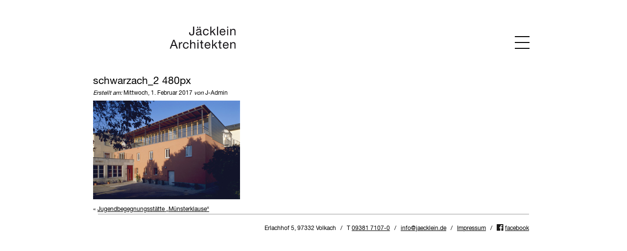

--- FILE ---
content_type: text/html; charset=UTF-8
request_url: https://jaecklein.de/projekte/muensterklause-muensterschwarzach/schwarzach_2-480px/
body_size: 7571
content:
<!DOCTYPE html>
<html lang="de" class="no-js">

<head>
	<meta charset="UTF-8" />
	<meta name="MobileOptimized" content="320">
	<meta name="HandheldFriendly" content="True">
	<!-- <meta name="theme-color" content="#000000"> -->
	
	
	<title>schwarzach_2 480px - Jäcklein Architekten</title>

	<!-- optimized scaling for responsive sites -->
	<meta name="viewport" content="width=device-width, initial-scale=1">
	
	<!-- Generic Icon -->
	<link rel="icon" href="https://jaecklein.de/wp-content/uploads/2024/10/favicon_jaecklein-1-150x150.png" sizes="32x32" />
<link rel="icon" href="https://jaecklein.de/wp-content/uploads/2024/10/favicon_jaecklein-1-300x300.png" sizes="192x192" />
<link rel="apple-touch-icon" href="https://jaecklein.de/wp-content/uploads/2024/10/favicon_jaecklein-1-300x300.png" />
<meta name="msapplication-TileImage" content="https://jaecklein.de/wp-content/uploads/2024/10/favicon_jaecklein-1-300x300.png" />
	
	<!--
	/**
	 * @license
	 * MyFonts Webfont Build ID 3306295, 2016-11-09T11:11:09-0500
	 * 
	 * The fonts listed in this notice are subject to the End User License
	 * Agreement(s) entered into by the website owner. All other parties are 
	 * explicitly restricted from using the Licensed Webfonts(s).
	 * 
	 * You may obtain a valid license at the URLs below.
	 * 
	 * Webfont: HelveticaNeueLTStd-Roman by Linotype
	 * URL: http://www.myfonts.com/fonts/linotype/neue-helvetica/helvetica-55-roman/
	 * Copyright: Copyright &#x00A9; 1988, 1990, 1993, 2002 Adobe Systems Incorporated.  All Rights Reserved. &#x00A9; 1981, 2002 Heidelberger Druckmaschinen AG. All rights reserved.
	 * Licensed pageviews: 250,000
	 * 
	 * 
	 * License: http://www.myfonts.com/viewlicense?type=web&buildid=3306295
	 * 
	 * © 2016 MyFonts Inc
	*/
	
	-->
	<link rel="stylesheet" type="text/css" href="https://jaecklein.de/wp-content/themes/jaecklein-theme/fonts/MyFontsWebfontsKit.css"/>
	<link rel="stylesheet" href="https://jaecklein.de/wp-content/themes/jaecklein-theme/style.css">
	<link rel="pingback" href="">

	
	<meta name='robots' content='index, follow, max-image-preview:large, max-snippet:-1, max-video-preview:-1' />
	<style>img:is([sizes="auto" i], [sizes^="auto," i]) { contain-intrinsic-size: 3000px 1500px }</style>
	
	<!-- This site is optimized with the Yoast SEO plugin v26.2 - https://yoast.com/wordpress/plugins/seo/ -->
	<link rel="canonical" href="https://jaecklein.de/projekte/muensterklause-muensterschwarzach/schwarzach_2-480px/" />
	<meta property="og:locale" content="de_DE" />
	<meta property="og:type" content="article" />
	<meta property="og:title" content="schwarzach_2 480px - Jäcklein Architekten" />
	<meta property="og:url" content="https://jaecklein.de/projekte/muensterklause-muensterschwarzach/schwarzach_2-480px/" />
	<meta property="og:site_name" content="Jäcklein Architekten" />
	<meta property="article:modified_time" content="2017-02-01T08:04:59+00:00" />
	<meta property="og:image" content="https://jaecklein.de/projekte/muensterklause-muensterschwarzach/schwarzach_2-480px" />
	<meta property="og:image:width" content="480" />
	<meta property="og:image:height" content="323" />
	<meta property="og:image:type" content="image/jpeg" />
	<meta name="twitter:card" content="summary_large_image" />
	<script type="application/ld+json" class="yoast-schema-graph">{"@context":"https://schema.org","@graph":[{"@type":"WebPage","@id":"https://jaecklein.de/projekte/muensterklause-muensterschwarzach/schwarzach_2-480px/","url":"https://jaecklein.de/projekte/muensterklause-muensterschwarzach/schwarzach_2-480px/","name":"schwarzach_2 480px - Jäcklein Architekten","isPartOf":{"@id":"https://jaecklein.de/#website"},"primaryImageOfPage":{"@id":"https://jaecklein.de/projekte/muensterklause-muensterschwarzach/schwarzach_2-480px/#primaryimage"},"image":{"@id":"https://jaecklein.de/projekte/muensterklause-muensterschwarzach/schwarzach_2-480px/#primaryimage"},"thumbnailUrl":"https://jaecklein.de/wp-content/uploads/2003/08/schwarzach_2-480px.jpg","datePublished":"2017-02-01T08:04:47+00:00","dateModified":"2017-02-01T08:04:59+00:00","breadcrumb":{"@id":"https://jaecklein.de/projekte/muensterklause-muensterschwarzach/schwarzach_2-480px/#breadcrumb"},"inLanguage":"de","potentialAction":[{"@type":"ReadAction","target":["https://jaecklein.de/projekte/muensterklause-muensterschwarzach/schwarzach_2-480px/"]}]},{"@type":"ImageObject","inLanguage":"de","@id":"https://jaecklein.de/projekte/muensterklause-muensterschwarzach/schwarzach_2-480px/#primaryimage","url":"https://jaecklein.de/wp-content/uploads/2003/08/schwarzach_2-480px.jpg","contentUrl":"https://jaecklein.de/wp-content/uploads/2003/08/schwarzach_2-480px.jpg","width":480,"height":323},{"@type":"BreadcrumbList","@id":"https://jaecklein.de/projekte/muensterklause-muensterschwarzach/schwarzach_2-480px/#breadcrumb","itemListElement":[{"@type":"ListItem","position":1,"name":"Startseite","item":"https://jaecklein.de/"},{"@type":"ListItem","position":2,"name":"Jugendbegegnungsstätte &#8222;Münsterklause&#8220;","item":"https://jaecklein.de/projekte/muensterklause-muensterschwarzach/"},{"@type":"ListItem","position":3,"name":"schwarzach_2 480px"}]},{"@type":"WebSite","@id":"https://jaecklein.de/#website","url":"https://jaecklein.de/","name":"Jäcklein Architekten","description":"","publisher":{"@id":"https://jaecklein.de/#organization"},"potentialAction":[{"@type":"SearchAction","target":{"@type":"EntryPoint","urlTemplate":"https://jaecklein.de/?s={search_term_string}"},"query-input":{"@type":"PropertyValueSpecification","valueRequired":true,"valueName":"search_term_string"}}],"inLanguage":"de"},{"@type":"Organization","@id":"https://jaecklein.de/#organization","name":"Jäcklein Architekten","url":"https://jaecklein.de/","logo":{"@type":"ImageObject","inLanguage":"de","@id":"https://jaecklein.de/#/schema/logo/image/","url":"https://jaecklein.de/wp-content/uploads/2024/10/logo-jaecklein-18-black.svg","contentUrl":"https://jaecklein.de/wp-content/uploads/2024/10/logo-jaecklein-18-black.svg","width":316,"height":108,"caption":"Jäcklein Architekten"},"image":{"@id":"https://jaecklein.de/#/schema/logo/image/"}}]}</script>
	<!-- / Yoast SEO plugin. -->


<link rel='stylesheet' id='wp-block-library-css' href='https://jaecklein.de/wp-includes/css/dist/block-library/style.min.css?ver=6.8.3' type='text/css' media='all' />
<style id='classic-theme-styles-inline-css' type='text/css'>
/*! This file is auto-generated */
.wp-block-button__link{color:#fff;background-color:#32373c;border-radius:9999px;box-shadow:none;text-decoration:none;padding:calc(.667em + 2px) calc(1.333em + 2px);font-size:1.125em}.wp-block-file__button{background:#32373c;color:#fff;text-decoration:none}
</style>
<style id='global-styles-inline-css' type='text/css'>
:root{--wp--preset--aspect-ratio--square: 1;--wp--preset--aspect-ratio--4-3: 4/3;--wp--preset--aspect-ratio--3-4: 3/4;--wp--preset--aspect-ratio--3-2: 3/2;--wp--preset--aspect-ratio--2-3: 2/3;--wp--preset--aspect-ratio--16-9: 16/9;--wp--preset--aspect-ratio--9-16: 9/16;--wp--preset--color--black: #000000;--wp--preset--color--cyan-bluish-gray: #abb8c3;--wp--preset--color--white: #ffffff;--wp--preset--color--pale-pink: #f78da7;--wp--preset--color--vivid-red: #cf2e2e;--wp--preset--color--luminous-vivid-orange: #ff6900;--wp--preset--color--luminous-vivid-amber: #fcb900;--wp--preset--color--light-green-cyan: #7bdcb5;--wp--preset--color--vivid-green-cyan: #00d084;--wp--preset--color--pale-cyan-blue: #8ed1fc;--wp--preset--color--vivid-cyan-blue: #0693e3;--wp--preset--color--vivid-purple: #9b51e0;--wp--preset--gradient--vivid-cyan-blue-to-vivid-purple: linear-gradient(135deg,rgba(6,147,227,1) 0%,rgb(155,81,224) 100%);--wp--preset--gradient--light-green-cyan-to-vivid-green-cyan: linear-gradient(135deg,rgb(122,220,180) 0%,rgb(0,208,130) 100%);--wp--preset--gradient--luminous-vivid-amber-to-luminous-vivid-orange: linear-gradient(135deg,rgba(252,185,0,1) 0%,rgba(255,105,0,1) 100%);--wp--preset--gradient--luminous-vivid-orange-to-vivid-red: linear-gradient(135deg,rgba(255,105,0,1) 0%,rgb(207,46,46) 100%);--wp--preset--gradient--very-light-gray-to-cyan-bluish-gray: linear-gradient(135deg,rgb(238,238,238) 0%,rgb(169,184,195) 100%);--wp--preset--gradient--cool-to-warm-spectrum: linear-gradient(135deg,rgb(74,234,220) 0%,rgb(151,120,209) 20%,rgb(207,42,186) 40%,rgb(238,44,130) 60%,rgb(251,105,98) 80%,rgb(254,248,76) 100%);--wp--preset--gradient--blush-light-purple: linear-gradient(135deg,rgb(255,206,236) 0%,rgb(152,150,240) 100%);--wp--preset--gradient--blush-bordeaux: linear-gradient(135deg,rgb(254,205,165) 0%,rgb(254,45,45) 50%,rgb(107,0,62) 100%);--wp--preset--gradient--luminous-dusk: linear-gradient(135deg,rgb(255,203,112) 0%,rgb(199,81,192) 50%,rgb(65,88,208) 100%);--wp--preset--gradient--pale-ocean: linear-gradient(135deg,rgb(255,245,203) 0%,rgb(182,227,212) 50%,rgb(51,167,181) 100%);--wp--preset--gradient--electric-grass: linear-gradient(135deg,rgb(202,248,128) 0%,rgb(113,206,126) 100%);--wp--preset--gradient--midnight: linear-gradient(135deg,rgb(2,3,129) 0%,rgb(40,116,252) 100%);--wp--preset--font-size--small: 13px;--wp--preset--font-size--medium: 20px;--wp--preset--font-size--large: 36px;--wp--preset--font-size--x-large: 42px;--wp--preset--spacing--20: 0.44rem;--wp--preset--spacing--30: 0.67rem;--wp--preset--spacing--40: 1rem;--wp--preset--spacing--50: 1.5rem;--wp--preset--spacing--60: 2.25rem;--wp--preset--spacing--70: 3.38rem;--wp--preset--spacing--80: 5.06rem;--wp--preset--shadow--natural: 6px 6px 9px rgba(0, 0, 0, 0.2);--wp--preset--shadow--deep: 12px 12px 50px rgba(0, 0, 0, 0.4);--wp--preset--shadow--sharp: 6px 6px 0px rgba(0, 0, 0, 0.2);--wp--preset--shadow--outlined: 6px 6px 0px -3px rgba(255, 255, 255, 1), 6px 6px rgba(0, 0, 0, 1);--wp--preset--shadow--crisp: 6px 6px 0px rgba(0, 0, 0, 1);}:where(.is-layout-flex){gap: 0.5em;}:where(.is-layout-grid){gap: 0.5em;}body .is-layout-flex{display: flex;}.is-layout-flex{flex-wrap: wrap;align-items: center;}.is-layout-flex > :is(*, div){margin: 0;}body .is-layout-grid{display: grid;}.is-layout-grid > :is(*, div){margin: 0;}:where(.wp-block-columns.is-layout-flex){gap: 2em;}:where(.wp-block-columns.is-layout-grid){gap: 2em;}:where(.wp-block-post-template.is-layout-flex){gap: 1.25em;}:where(.wp-block-post-template.is-layout-grid){gap: 1.25em;}.has-black-color{color: var(--wp--preset--color--black) !important;}.has-cyan-bluish-gray-color{color: var(--wp--preset--color--cyan-bluish-gray) !important;}.has-white-color{color: var(--wp--preset--color--white) !important;}.has-pale-pink-color{color: var(--wp--preset--color--pale-pink) !important;}.has-vivid-red-color{color: var(--wp--preset--color--vivid-red) !important;}.has-luminous-vivid-orange-color{color: var(--wp--preset--color--luminous-vivid-orange) !important;}.has-luminous-vivid-amber-color{color: var(--wp--preset--color--luminous-vivid-amber) !important;}.has-light-green-cyan-color{color: var(--wp--preset--color--light-green-cyan) !important;}.has-vivid-green-cyan-color{color: var(--wp--preset--color--vivid-green-cyan) !important;}.has-pale-cyan-blue-color{color: var(--wp--preset--color--pale-cyan-blue) !important;}.has-vivid-cyan-blue-color{color: var(--wp--preset--color--vivid-cyan-blue) !important;}.has-vivid-purple-color{color: var(--wp--preset--color--vivid-purple) !important;}.has-black-background-color{background-color: var(--wp--preset--color--black) !important;}.has-cyan-bluish-gray-background-color{background-color: var(--wp--preset--color--cyan-bluish-gray) !important;}.has-white-background-color{background-color: var(--wp--preset--color--white) !important;}.has-pale-pink-background-color{background-color: var(--wp--preset--color--pale-pink) !important;}.has-vivid-red-background-color{background-color: var(--wp--preset--color--vivid-red) !important;}.has-luminous-vivid-orange-background-color{background-color: var(--wp--preset--color--luminous-vivid-orange) !important;}.has-luminous-vivid-amber-background-color{background-color: var(--wp--preset--color--luminous-vivid-amber) !important;}.has-light-green-cyan-background-color{background-color: var(--wp--preset--color--light-green-cyan) !important;}.has-vivid-green-cyan-background-color{background-color: var(--wp--preset--color--vivid-green-cyan) !important;}.has-pale-cyan-blue-background-color{background-color: var(--wp--preset--color--pale-cyan-blue) !important;}.has-vivid-cyan-blue-background-color{background-color: var(--wp--preset--color--vivid-cyan-blue) !important;}.has-vivid-purple-background-color{background-color: var(--wp--preset--color--vivid-purple) !important;}.has-black-border-color{border-color: var(--wp--preset--color--black) !important;}.has-cyan-bluish-gray-border-color{border-color: var(--wp--preset--color--cyan-bluish-gray) !important;}.has-white-border-color{border-color: var(--wp--preset--color--white) !important;}.has-pale-pink-border-color{border-color: var(--wp--preset--color--pale-pink) !important;}.has-vivid-red-border-color{border-color: var(--wp--preset--color--vivid-red) !important;}.has-luminous-vivid-orange-border-color{border-color: var(--wp--preset--color--luminous-vivid-orange) !important;}.has-luminous-vivid-amber-border-color{border-color: var(--wp--preset--color--luminous-vivid-amber) !important;}.has-light-green-cyan-border-color{border-color: var(--wp--preset--color--light-green-cyan) !important;}.has-vivid-green-cyan-border-color{border-color: var(--wp--preset--color--vivid-green-cyan) !important;}.has-pale-cyan-blue-border-color{border-color: var(--wp--preset--color--pale-cyan-blue) !important;}.has-vivid-cyan-blue-border-color{border-color: var(--wp--preset--color--vivid-cyan-blue) !important;}.has-vivid-purple-border-color{border-color: var(--wp--preset--color--vivid-purple) !important;}.has-vivid-cyan-blue-to-vivid-purple-gradient-background{background: var(--wp--preset--gradient--vivid-cyan-blue-to-vivid-purple) !important;}.has-light-green-cyan-to-vivid-green-cyan-gradient-background{background: var(--wp--preset--gradient--light-green-cyan-to-vivid-green-cyan) !important;}.has-luminous-vivid-amber-to-luminous-vivid-orange-gradient-background{background: var(--wp--preset--gradient--luminous-vivid-amber-to-luminous-vivid-orange) !important;}.has-luminous-vivid-orange-to-vivid-red-gradient-background{background: var(--wp--preset--gradient--luminous-vivid-orange-to-vivid-red) !important;}.has-very-light-gray-to-cyan-bluish-gray-gradient-background{background: var(--wp--preset--gradient--very-light-gray-to-cyan-bluish-gray) !important;}.has-cool-to-warm-spectrum-gradient-background{background: var(--wp--preset--gradient--cool-to-warm-spectrum) !important;}.has-blush-light-purple-gradient-background{background: var(--wp--preset--gradient--blush-light-purple) !important;}.has-blush-bordeaux-gradient-background{background: var(--wp--preset--gradient--blush-bordeaux) !important;}.has-luminous-dusk-gradient-background{background: var(--wp--preset--gradient--luminous-dusk) !important;}.has-pale-ocean-gradient-background{background: var(--wp--preset--gradient--pale-ocean) !important;}.has-electric-grass-gradient-background{background: var(--wp--preset--gradient--electric-grass) !important;}.has-midnight-gradient-background{background: var(--wp--preset--gradient--midnight) !important;}.has-small-font-size{font-size: var(--wp--preset--font-size--small) !important;}.has-medium-font-size{font-size: var(--wp--preset--font-size--medium) !important;}.has-large-font-size{font-size: var(--wp--preset--font-size--large) !important;}.has-x-large-font-size{font-size: var(--wp--preset--font-size--x-large) !important;}
:where(.wp-block-post-template.is-layout-flex){gap: 1.25em;}:where(.wp-block-post-template.is-layout-grid){gap: 1.25em;}
:where(.wp-block-columns.is-layout-flex){gap: 2em;}:where(.wp-block-columns.is-layout-grid){gap: 2em;}
:root :where(.wp-block-pullquote){font-size: 1.5em;line-height: 1.6;}
</style>
<link rel='stylesheet' id='wp-featherlight-css' href='https://jaecklein.de/wp-content/plugins/wp-featherlight/css/wp-featherlight.min.css?ver=1.3.4' type='text/css' media='all' />
<script type="text/javascript" src="https://jaecklein.de/wp-content/themes/jaecklein-theme/js/modernizr.custom.js?ver=6.8.3" id="modernizr-js"></script>
<script type="text/javascript" src="https://jaecklein.de/wp-content/themes/jaecklein-theme/js/jquery.js?ver=6.8.3" id="jquery-js"></script>
<script type="text/javascript" src="https://jaecklein.de/wp-content/themes/jaecklein-theme/js/plugins.min.js?ver=6.8.3" id="plugins-js-js"></script>
<script type="text/javascript" src="https://jaecklein.de/wp-content/themes/jaecklein-theme/js/custom.js?ver=6.8.3" id="custom-js"></script>
<link rel="https://api.w.org/" href="https://jaecklein.de/wp-json/" /><link rel="alternate" title="JSON" type="application/json" href="https://jaecklein.de/wp-json/wp/v2/media/744" /><link rel="alternate" title="oEmbed (JSON)" type="application/json+oembed" href="https://jaecklein.de/wp-json/oembed/1.0/embed?url=https%3A%2F%2Fjaecklein.de%2Fprojekte%2Fmuensterklause-muensterschwarzach%2Fschwarzach_2-480px%2F" />
<link rel="alternate" title="oEmbed (XML)" type="text/xml+oembed" href="https://jaecklein.de/wp-json/oembed/1.0/embed?url=https%3A%2F%2Fjaecklein.de%2Fprojekte%2Fmuensterklause-muensterschwarzach%2Fschwarzach_2-480px%2F&#038;format=xml" />
<link rel="icon" href="https://jaecklein.de/wp-content/uploads/2024/10/favicon_jaecklein-1-150x150.png" sizes="32x32" />
<link rel="icon" href="https://jaecklein.de/wp-content/uploads/2024/10/favicon_jaecklein-1-300x300.png" sizes="192x192" />
<link rel="apple-touch-icon" href="https://jaecklein.de/wp-content/uploads/2024/10/favicon_jaecklein-1-300x300.png" />
<meta name="msapplication-TileImage" content="https://jaecklein.de/wp-content/uploads/2024/10/favicon_jaecklein-1-300x300.png" />
 
	

	
</head>

<body class="attachment wp-singular attachment-template-default single single-attachment postid-744 attachmentid-744 attachment-jpeg wp-theme-jaecklein-theme wp-featherlight-captions attachment-schwarzach_2-480px unknown">
	
	<div class="container clear"> 

	
		<header>
				<div class="frame module clear">
					<a href="https://jaecklein.de" title="Jäcklein Architekten - " class="logo clear"></a>
					<a href="https://jaecklein.de" title="Jäcklein Architekten - " class="logo logo-black clear"></a>
					<nav class="main-nav clear">
						<div class="menu-haupt-navigation-container"><ul id="menu-haupt-navigation" class="menu"><li id="menu-item-276" class="aktuelles-hash menu-item menu-item-type-custom menu-item-object-custom menu-item-home menu-item-276"><a href="http://jaecklein.de/#aktuell">Aktuell</a></li>
<li id="menu-item-158" class="menu-item menu-item-type-post_type menu-item-object-page menu-item-158"><a href="https://jaecklein.de/projekte/">Projekte</a></li>
<li id="menu-item-1470" class="menu-item menu-item-type-post_type menu-item-object-page menu-item-1470"><a href="https://jaecklein.de/profil/">Profil</a></li>
<li id="menu-item-2757" class="menu-item menu-item-type-post_type menu-item-object-page menu-item-2757"><a href="https://jaecklein.de/team-2/">Team</a></li>
<li id="menu-item-154" class="menu-item menu-item-type-post_type menu-item-object-page menu-item-154"><a href="https://jaecklein.de/auszeichnungen/">Auszeichnungen</a></li>
<li id="menu-item-155" class="menu-item menu-item-type-post_type menu-item-object-page menu-item-155"><a href="https://jaecklein.de/jobs/">Jobs</a></li>
<li id="menu-item-153" class="menu-item menu-item-type-post_type menu-item-object-page menu-item-153"><a href="https://jaecklein.de/publikationen/">Publikationen</a></li>
<li id="menu-item-152" class="menu-item menu-item-type-post_type menu-item-object-page menu-item-152"><a href="https://jaecklein.de/kontakt/">Kontakt</a></li>
</ul></div>					</nav>
	
					<div class="contact-main-nav module">
						<p>Erlachhof 5, 97223 Volkach&nbsp;&nbsp;/&nbsp;&nbsp;T <a href="tel:+49938171070">09381 7107-0</a><span class="hide-mobile">&nbsp;&nbsp;/&nbsp;&nbsp;</span><br class="hide-dt"><a href="mailto:info@jaecklein.de">info@jaecklein.de</a>&nbsp;&nbsp;/&nbsp;&nbsp;<a href="/impressum">Impressum</a>&nbsp;&nbsp;/&nbsp;&nbsp; <img class="facebook-icon" src="https://jaecklein.de/wp-content/themes/jaecklein-theme/images/ui/facebook-icon.svg" alt=""> <a href="#0" class="facebook">facebook</a></p>
					</div>
		
					<button type="button" class="menu-button" href="#"></button> 
				</div> <!--END FRAME-->
		</header><!-- END HEADER -->


 

	<div class="content clear">  
		<section>
			<div class="frame clear"> 

									
						<div class="post-744 attachment type-attachment status-inherit hentry" id="post-744">
							
							<h2>schwarzach_2 480px</h2>
							
							<div class="meta">
	<em>Erstellt am:</em> Mittwoch, 1. Februar 2017	<em>von</em> J-Admin	<span class="Kommentar-link"></span></div>				
							<div class="entry">
								
								<p class="attachment"><a href='https://jaecklein.de/wp-content/uploads/2003/08/schwarzach_2-480px.jpg'><img fetchpriority="high" decoding="async" width="300" height="202" src="https://jaecklein.de/wp-content/uploads/2003/08/schwarzach_2-480px-300x202.jpg" class="attachment-medium size-medium" alt="" srcset="https://jaecklein.de/wp-content/uploads/2003/08/schwarzach_2-480px-300x202.jpg 300w, https://jaecklein.de/wp-content/uploads/2003/08/schwarzach_2-480px.jpg 480w" sizes="(max-width: 300px) 100vw, 300px" /></a></p>
				
																
												
							</div>
							
							<div class="clear prev-next-container">
								<div class="half">&laquo; <a href="https://jaecklein.de/projekte/muensterklause-muensterschwarzach/" rel="prev">Jugendbegegnungsstätte &#8222;Münsterklause&#8220;</a></div>
								<div class="half align-right"></div>
							</div>
							
														
						</div>
								
					 

			</div> <!--END FRAME-->
		</section>
	</div> <!--END CONTENT--> 
	
		<footer>
			<div class="frame module">
				<p class="footer-contact">Erlachhof 5, 97332 Volkach&nbsp;&nbsp; /&nbsp;&nbsp; T <a href="tel:+49938171070">09381 7107-0</a><span class="hide-mobile">&nbsp;&nbsp; /&nbsp;&nbsp;</span> <br class="hide-dt"><a href="mailto:info@jaecklein.de">info@jaecklein.de</a>&nbsp;&nbsp; /&nbsp;&nbsp; <a href="https://jaecklein.de/impressum">Impressum</a>&nbsp;&nbsp; /&nbsp;&nbsp; <img class="facebook-icon" src="https://jaecklein.de/wp-content/themes/jaecklein-theme/images/ui/facebook-icon.svg" alt=""> <a href="https://www.facebook.com/Architektur-B%C3%BCro-J%C3%A4cklein-343803449284059/">facebook</a></p>
			</div> <!--END FRAME-->
			</div> <!--END FRAME-->
		</footer> <!--END FOOTER-->

		</div> <!--END Container-->

		<script type="speculationrules">
{"prefetch":[{"source":"document","where":{"and":[{"href_matches":"\/*"},{"not":{"href_matches":["\/wp-*.php","\/wp-admin\/*","\/wp-content\/uploads\/*","\/wp-content\/*","\/wp-content\/plugins\/*","\/wp-content\/themes\/jaecklein-theme\/*","\/*\\?(.+)"]}},{"not":{"selector_matches":"a[rel~=\"nofollow\"]"}},{"not":{"selector_matches":".no-prefetch, .no-prefetch a"}}]},"eagerness":"conservative"}]}
</script>
<script type="text/javascript" src="https://jaecklein.de/wp-content/plugins/wp-featherlight/js/wpFeatherlight.pkgd.min.js?ver=1.3.4" id="wp-featherlight-js"></script>

		<script>
			/*Init Slider*/
			$('.hero-slider').slick({
				arrows: false,
				fade: true,
				autoplay: true,
				pauseOnFocus: false,
				pauseOnHover: false,
				speed: 700,
				autoplaySpeed: 4300,
			});

			/*init sticky-kit*/
			$(".float-hl").stick_in_parent({
				'offset_top': 150
			});
			$(".float-element").stick_in_parent({
				'offset_top': 150
			});


			/* JS */

			// hierüber holen wir uns die URL-Vars in das QueryString-Objekt und können dann schön über den URL-Param-Namen drauf zugreifen
			var QueryString = function() {
				// This function is anonymous, is executed immediately and 
				// the return value is assigned to QueryString!
				var query_string = {};
				var query = window.location.search.substring(1);
				var vars = query.split("&");
				for (var i = 0; i < vars.length; i++) {
					var pair = vars[i].split("=");
					// If first entry with this name
					if (typeof query_string[pair[0]] === "undefined") {
						query_string[pair[0]] = decodeURIComponent(pair[1]);
						// If second entry with this name
					} else if (typeof query_string[pair[0]] === "string") {
						var arr = [query_string[pair[0]], decodeURIComponent(pair[1])];
						query_string[pair[0]] = arr;
						// If third or later entry with this name
					} else {
						query_string[pair[0]].push(decodeURIComponent(pair[1]));
					}
				}
				return query_string;
			}();

			// und hier den Hash fürs isotope-Update
			function getHashFilter() {
				var hash = location.hash;
				// get filter=filterName
				var matches = location.hash.match(/filter=([^&]+)/i);
				var hashFilter = matches && matches[1];
				return hashFilter && decodeURIComponent(hashFilter);
			}

			// diese Func nehmen wir zum Ändern der Links bzw Anhängen des Params
			transformProjLink = function(linkSelector, filterParam, filterValue, useHash) {
				//console.log('transformProjLink');
				jQuery(linkSelector).each(function() {
					linkHref = $(this).attr('href');
					console.log('before:' + linkHref);

					// wenn es schon einen solchen Parameter gibt...
					if (linkHref.indexOf(filterParam + '=') >= 0) {
						// ...machen wir ein regEx-Replace, um bestehende zu ändern
						linkHref = linkHref.replace(new RegExp("(" + filterParam + "=).*(&|$)", "g"), filterParam + '=' + encodeURIComponent(filterValue) + '$2');
					} else {
						// ansonten fügen wir den param einfach an:
						linkHref += (useHash ? '#' : ((linkHref.indexOf('?') == -1) ? '?' : '&')) + filterParam + '=' + encodeURIComponent(filterValue);
					}

					console.log('after:' + linkHref);
					$(this).attr('href', linkHref);
					//alert ('Link: "' + $( this ).attr('title') + "\" mit FilterValue \""+filterValue+"\" ersetzt durch: \n\n" + linkHref );
				});

			}


			// okay, jetzt gehts los. bei jedem seiten-load...
			jQuery(function() {

				// wenn wir _nicht_ auf der Projektseite sind, müssen wir ggf. den/die Link/s auf Projekte anpassen:
				if (!jQuery('body').hasClass('page-template-page-projekte')) {
					// sind wir auf einer Unterseite und der prjFilter wurde übergeben?
					if (QueryString.projektkategorie) {
						// jetzt formen wir den Navi-Link der Projekte-Seite, hier id 80 um. Wenn Du die Navi übers wp individuell selbst aufbaust, kannst Du dem Link auch die Klasse projektelink geben und dann den projektelink-Transform unten verwenden....
						transformProjLink('#menu-item-158 > a', 'filter', QueryString.projektkategorie, true);
						// Wenn es noch andere Links gibt, gib denen einfach auch die Klasse oder füg eine eigene ein wie "projektelink"...
						transformProjLink('.projektelink', 'filter', QueryString.projektkategorie, true);
					}
				} else {
					// okay, projekte-seite, dann das isotope-Init:

					// http://isotope.metafizzy.co/filtering.html#url-hash
					var $grid = jQuery('.project-grid');

					// bei jedem filterbutton-click brauchen wir ein update der Links und der URL
					var $filters = jQuery('.project-filter').on('click', 'button', function() {
						var filterAttr = jQuery(this).attr('data-filter');
						// Filter in hash aktualisieren
						location.hash = 'filter=' + encodeURIComponent(filterAttr);
						// und die Projekte-Links
						// transformProjLink( '.referenz-thumb', 'projektkategorie', (/*(filterAttr == '*') ? '' : */ filterAttr) );

					});

					var isIsotopeInit = false;

					// und das hashChange des Isotopes
					function onHashchange() {
						var hashFilter = getHashFilter();
						if (!hashFilter) {
							hashFilter = '.00_auswahl';
							if (!isIsotopeInit) console.log("return"); //return;
						}
						isIsotopeInit = true;
						// filter isotope

						$grid.removeClass('loading').isotope({
							itemSelector: '.referenz-thumb',
							layoutMode: 'fitRows',
							filter: hashFilter,
							hiddenStyle: {
								opacity: 0
							},
							visibleStyle: {
								opacity: 1
							},
							transitionDuration: 400
						});


						// und die Projekte-Links aktualisieren, wenn schon was an die Projekte-Seite übergegeben wurde...
						transformProjLink('.referenz-thumb', 'projektkategorie', ( /*(hashFilter == '*') ? '' : */ hashFilter), false);

						// set selected class on button
						if (hashFilter) {
							$filters.find('.current').removeClass('current');
							$filters.find('[data-filter="' + hashFilter + '"]').addClass('current');
						}
					}

					jQuery(window).on('hashchange', onHashchange);
					// und gleich mal triggern beim PageLoad...
					onHashchange();

				}

			});
		</script>

		</body>

		</html>
<!-- Cached by WP-Optimize (gzip) - https://teamupdraft.com/wp-optimize/ - Last modified: 24. November 2025 5:26 (Europe/Berlin UTC:1) -->


--- FILE ---
content_type: text/css
request_url: https://jaecklein.de/wp-content/themes/jaecklein-theme/fonts/MyFontsWebfontsKit.css
body_size: 563
content:
/**
 * @license
 * MyFonts Webfont Build ID 3306295, 2016-11-09T11:11:09-0500
 * 
 * The fonts listed in this notice are subject to the End User License
 * Agreement(s) entered into by the website owner. All other parties are 
 * explicitly restricted from using the Licensed Webfonts(s).
 * 
 * You may obtain a valid license at the URLs below.
 * 
 * Webfont: HelveticaNeueLTStd-Roman by Linotype
 * URL: http://www.myfonts.com/fonts/linotype/neue-helvetica/helvetica-55-roman/
 * Copyright: Copyright &#x00A9; 1988, 1990, 1993, 2002 Adobe Systems Incorporated.  All Rights Reserved. &#x00A9; 1981, 2002 Heidelberger Druckmaschinen AG. All rights reserved.
 * Licensed pageviews: 250,000
 * 
 * 
 * License: http://www.myfonts.com/viewlicense?type=web&buildid=3306295
 * 
 * © 2016 MyFonts Inc
*/


/* @import must be at top of file, otherwise CSS will not work */
@import url("//hello.myfonts.net/count/327337");

  
@font-face {font-family: 'HelveticaNeueLTStd-Roman';src: url('webfonts/327337_0_0.eot');src: url('webfonts/327337_0_0.eot?#iefix') format('embedded-opentype'),url('webfonts/327337_0_0.woff2') format('woff2'),url('webfonts/327337_0_0.woff') format('woff'),url('webfonts/327337_0_0.ttf') format('truetype');}
 

--- FILE ---
content_type: text/css
request_url: https://jaecklein.de/wp-content/themes/jaecklein-theme/style.css
body_size: 11444
content:
@charset "UTF-8";
/*!
Theme Name: Jäcklein Theme
Theme URI:
Description: Customized Theme for Architekturbüro Jäcklein.
Author: Ralf Hoffmeister
Author URI: http://ralfhoffmeister.de
Version: 1.0 (12-2016)
*/

/* CSS Document */


/* ========================================================= */
/* = ================= ADJUSTMENTS ======================= = */
/* ========================================================= */

/*RESET
   http://meyerweb.com/eric/tools/css/reset/ v2.0 | 20110126
   License: none (public domain)
**************************************************************/
html,body,div,span,applet,object,iframe,h1,h2,h3,h4,h5,h6,p,blockquote,pre,a,abbr,acronym,address,big,cite,code,del,dfn,em,img,ins,kbd,q,s,samp,small,strike,strong,sub,sup,tt,var,b,u,i,center,dl,dt,dd,ol,ul,li,fieldset,form,label,legend,table,caption,tbody,tfoot,thead,tr,th,td,article,aside,canvas,details,embed,figure,figcaption,footer,header,hgroup,menu,nav,output,ruby,section,summary,time,mark,audio,video,button{margin:0;padding:0;border:0;font-size:100%;font:inherit;vertical-align:baseline}
article,aside,details,figcaption,figure,footer,header,hgroup,menu,nav,section{display:block}body{line-height:1}ol,ul{list-style:none}blockquote,q{quotes:none}
blockquote:before,blockquote:after,q:before,q:after{content:'';content:none}table{border-collapse:collapse;border-spacing:0}
/*SELF CLEAR FLOATING ELEMENTS
**************************************************************/
.clear:after{content:".";display:block;height:0;font-size:0;clear:both;visibility:hidden}* html .clear{height:1%}*:first-child+html .clear{min-height:1px}
/*BORDER-BOX LAYOUT
**************************************************************/
*, *:before, *:after {-webkit-box-sizing: border-box;box-sizing: border-box;}
/*WP-CORE
**************************************************************/
.alignnone{margin:5px 20px 20px 0}.aligncenter,div.aligncenter{display:block;margin:5px auto}.alignright{float:right;margin:5px 0 20px 20px}.alignleft{float:left;margin:5px 20px 20px 0}.aligncenter{display:block;margin:5px auto}a img.alignright{float:right;margin:5px 0 20px 20px}a img.alignnone{margin:5px 20px 20px 0}a img.alignleft{float:left;margin:5px 20px 20px 0}a img.aligncenter{display:block;margin-left:auto;margin-right:auto}.wp-caption{background:#fff;border:1px solid #f0f0f0;max-width:96%;padding:5px 3px 10px;text-align:center}.wp-caption.alignnone{margin:5px 20px 20px 0}.wp-caption.alignleft{margin:5px 20px 20px 0}.wp-caption.alignright{margin:5px 0 20px 20px}.wp-caption img{border:0 none;height:auto;margin:0;max-width:98.5%;padding:0;width:auto}.wp-caption p.wp-caption-text{font-size:11px;line-height:17px;margin:0;padding:0 4px 5px}



/* ========================================================= */
/* = ==================== PLUGINS ======================== = */
/* ========================================================= */
/*Base Styles for third party plugins e.g. Slider, Lightbox*/

/*Featherlight Lightbox*/

.featherlight:last-of-type {
    background: rgba(255,255,255,.98) !important;
}

.featherlight .featherlight-content {
    background: none !important;
  }

.featherlight .featherlight-close-icon {
      background: url(images/ui/close-menu-bg.svg) center center no-repeat !important;
      position: absolute !important;
}

/* Slick Slider */
.slick-slider
{
    position: relative;

    display: block;
    -webkit-box-sizing: border-box;
            box-sizing: border-box;

    -webkit-user-select: none;
       -moz-user-select: none;
        -ms-user-select: none;
            user-select: none;

    -webkit-touch-callout: none;
    -khtml-user-select: none;
    -ms-touch-action: pan-y;
        touch-action: pan-y;
    -webkit-tap-highlight-color: transparent;
}

.slick-list
{
    position: relative;

    display: block;
    overflow: hidden;

    margin: 0;
    padding: 0;
}
.slick-list:focus
{
    outline: none;
}
.slick-list.dragging
{
    cursor: pointer;
    cursor: hand;
}

.slick-slider .slick-track,
.slick-slider .slick-list
{
    -webkit-transform: translate3d(0, 0, 0);
            transform: translate3d(0, 0, 0);
}

.slick-track
{
    position: relative;
    top: 0;
    left: 0;

    display: block;
}
.slick-track:before,
.slick-track:after
{
    display: table;

    content: '';
}
.slick-track:after
{
    clear: both;
}
.slick-loading .slick-track
{
    visibility: hidden;
}

.slick-slide
{
    display: none;
    float: left;

    height: 100%;
    min-height: 1px;
}
[dir='rtl'] .slick-slide
{
    float: right;
}
.slick-slide img
{
    display: block;
}
.slick-slide.slick-loading img
{
    display: none;
}
.slick-slide.dragging img
{
    pointer-events: none;
}
.slick-initialized .slick-slide
{
    display: block;
}
.slick-loading .slick-slide
{
    visibility: hidden;
}
.slick-vertical .slick-slide
{
    display: block;

    height: auto;

    border: 1px solid transparent;
}
.slick-arrow.slick-hidden {
    display: none;
}



/* ========== */
/* = HELPER = */
/* ========== */

/*MISC
**************************************************************/

.circle {
  border-radius: 50%;
}

/*Call to Action Button*/
.cta {
  display: inline-block;
  outline: none;
  border: 1px solid #000;
  color: #fff;
  background-color: #000;
  text-align: center;
  text-decoration: none;
  padding: .25em .5em .35em;
  line-height: 1;
  -webkit-transition: all .15s ease-in-out;
          transition: all .15s ease-in-out;
}

  .cta:hover {
    background-color: #fff;
    color: #000;
  }

  .cta:active,
  .cta.active {
    background-color: #000;
    color: #fff;
    -webkit-transition: none;
            transition: none;
  }

  .warning-msg {
    border-left: 5px solid #f00;
    padding-left: 10px;
  }

  .info-msg {
    border-left: 5px solid #aaa;
    padding-left: 10px;
  }

  .okay-msg {
    border-left: 5px solid #0f0;
    padding-left: 10px;
  }

  .underline {
    text-decoration: underline;
  }


/*TYPOGRAPHY & LAYOUT
**************************************************************/

/*size*/
.small { font-size: .75em; }
.medium { font-size: 1.5em; }
.large { font-size: 2em; }
.x-large { font-size: 2.5em; }

/*alignment*/
.align-center { text-align: center; }
.align-justify { text-align: justify; }
.align-right { text-align: right; }
.align-left {text-align: left; }

/*styling*/
.drop-cap {
  font-size: 3em;
  line-height: 1;
  font-weight: 600;
  padding: 2px 8px 0 0;
  float: left; }
.run-in { font-weight: bold;}
.italic {font-style: italic;}
.bold {font-weight: 700;}
.uppercase { text-transform: uppercase; }
.lowercase { text-transform: lowercase; }

/*other*/
.hide-text {border: 0;font: 0/0 a;text-shadow: none;color: transparent;}

/*hide*/

@media screen and (max-width: 599px) {

  .hide-mobile {
    display: none;
  }

}

@media screen and (min-width: 600px) {

  .hide-dt {
    display: none;
  }

}

.smooth {-webkit-font-smoothing: antialiased;}
.sub-smooth {-webkit-font-smoothing: subpixel-antialiased;}

.r-br {display: none;} /*responsive line break - no break on mobile*/

/*DISPLAY OPTIONS
**************************************************************/

/*floats*/
.left {float: left;}
.right {float: right;}

/*display*/
.block {display: block;}
.inline {display: inline;}

/*position*/
.fixed {position: fixed;}
.absolute {position: absolute;}
.relative {position: relative;}
.static {position: static;}




/* ========================================================= */
/* = ===================== BASE STYLES =================== = */
/* ========================================================= */
/*Basic Styling for Headlines, Forms, links etc. */

 html {
  min-height: 100%;
  font-size: 100%;
  text-rendering: optimizeLegibility;
  -webkit-font-smoothing: antialiased;
  -webkit-text-size-adjust: none !important;
}

body {
  position: relative;
  min-height: 100%;
  font-family: HelveticaNeueLTStd-Roman, Helvetica, sans-serif;
  font-size: 13px;
  line-height: 1.5;
}

@media screen and (min-width: 600px) {

  body {
    font-size: 12px;
    line-height: 1.5;
  }

}

p {
  padding: 0.5em 0 0.5em 0;
  -epub-word-break: hyphenate;
    -ms-word-break: hyphenate;
  word-break: normal;
   word-wrap: normal;
  -webkit-hyphens: auto;
    -epub-hyphens: auto;
      -ms-hyphens: auto;
          hyphens: auto;
}

h1, h2, h3, h4, h5, h6 {
  padding: 1em 0 .25em 0;
}

h1 {
  font-size: 13px;
  line-height: 1.2;
}

h2 {
  font-size: 22px;
  line-height: 1.2;
}

h3 {
  font-size: 17px;
  line-height: 1.3;
}

h4 {
  font-size: 18px;
  line-height: 1.3;
}

h5 {
  font-size: 18px;
  line-height: 1.3;
}

h6 {
  font-size: 18px;
  line-height: 1.3;
}

@media screen and (min-width: 600px) {

h1 {
  font-size: 28px;
  line-height: 72px;
}

  .single-projekte h1 {
    font-size: 24px;
  }

h2 {
  font-size: 21px;
  line-height: 1;
}

h3 {
  font-size: 16px;
  line-height: 1.2;
}

h4 {
  font-size: 26px;
  line-height: 1.2;
}

h5 {
  font-size: 22px;
  line-height: 1.5;
}

h6 {
  font-size: 18px;
  line-height: 1.5;
}

}

@media screen and (min-width: 1200px) {

  h1 {
    font-size: 32px;
  }

  .single-projekte h1 {
    font-size: 24px;
  }

}





a {
    border: 0;
    outline: 0;
    color: inherit;
}
  a:hover {

  }
  a:focus {

  }
  a:active {

  }

button {
  cursor: pointer;
}
  button:hover {
    outline: none;
  }
  button:focus {
    outline: none;
  }
  button:active {
      outline: none;
  }

em {
  font-style: italic;
}

strong {
  font-weight: 700;
}

code {
  font-family: courier, monospace;
  background-color: #eee;
  padding: 0 5px;
}

address {
  font-style: italic;
}

pre {
  font-family: courier, monospace;
  white-space: pre-wrap;
}

ul {
  list-style: disc;
}

ol {
  list-style: decimal;
}

li {
   list-style-position:inside;
}

nav li {
  list-style: none;
}

img {
  max-width: 100%;
  width: auto\9; /* ie8 */
  height: auto !important;
  -ms-interpolation-mode: bicubic;
  border: 0;
  -webkit-transform: translate3d(0, 0, 0);
          transform: translate3d(0, 0, 0);
}

video {
  max-width: 100%;
  height: auto !important;
}

blockquote {
  font-size: 20px;
}

  blockquote > p {
    font-size: 20px;
    line-height: 1.3;
  }

  .bq-ref {
    font-size: .8em;
    display: block;
    font-weight: 900;
    padding: 10px 20px 0 0;
    text-align: right;
  }

input,
select,
textarea,
button{
  font-family:inherit;
  font-size: inherit;
}

input[type="text"],
input[type="email"],
input[type="tel"],
textarea {
  display: block;
  cursor: pointer;
  width: 100%;
  border: 1px solid #000;
  background-color: #eee;
  padding: 5px 10px;
  margin-bottom: 20px;
}
  input[type="text"]:focus,
  input[type="email"]:focus,
  input[type="tel"]:focus,
  textarea:focus {

  }

/*
  ::-webkit-input-placeholder,
  :-moz-placeholder,
  ::-moz-placeholder,
  :-ms-input-placeholder {

  }

  input::-webkit-input-placeholder {
    color: #fff;
  }

  input:-moz-placeholder {
    color: #fff;
  }

  input::-moz-placeholder {
    color: #fff;
  }

  input:-ms-input-placeholder {
    color: #fff;
  }
*/

    input:focus::-webkit-input-placeholder,
    input:focus:-moz-placeholder,
    input:focus::-moz-placeholder,
    input:focus:-ms-input-placeholder,
    textarea:focus::-webkit-input-placeholder,
    textarea:focus:-moz-placeholder,
    textarea:focus::-moz-placeholder,
    textarea:focus:-ms-input-placeholder {
      color:transparent;
    }


input[type="submit"],
button {
  -webkit-tap-highlight-color: rgba(0, 0, 0, 0);
}
  input[type="submit"]:hover,
  button:hover {
    outline: none;
  }
  input[type="submit"]:active,
  button:active {
    outline: none;
  }
  input[type="submit"]:focus,
  button:focus {
    outline: none;
  }

/*  ::-webkit-selection { background-color: #aaa; color: #fff; }
     ::-moz-selection { background-color: #aaa; color: #fff; }
          ::selection { background-color: #aaa; color: #fff; }

         h1::-webkit-selection { color: #222; }
            h1::-moz-selection { color: #222; }
                 h1::selection { color: #222; }

         h2::-webkit-selection { color: #222; }
            h2::-moz-selection { color: #222; }
                 h2::selection { color: #222; }

         h3::-webkit-selection { color: #222; }
            h3::-moz-selection { color: #222; }
                 h3::selection { color: #222; }

         h4::-webkit-selection { color: #222; }
            h4::-moz-selection { color: #222; }
                 h4::selection { color: #222; }

         h5::-webkit-selection { color: #222; }
            h5::-moz-selection { color: #222; }
                 h5::selection { color: #222; }

         h6::-webkit-selection { color: #222; }
            h6::-moz-selection { color: #222; }
                 h6::selection { color: #222; }

          a::-webkit-selection { color: #222; }
             a::-moz-selection { color: #222; }
                  a::selection { color: #222; }

 blockquote::-webkit-selection { color: #222; }
    blockquote::-moz-selection { color: #222; }
         blockquote::selection { color: #222; } */

/*FONT AND COLOR CLASSES
**************************************************************/

.sans { font-family: Verdana, sans-serif; }
.serif { font-family: Georgia, Times, serif; }
.mono { font-family: courier, monospace; }
.fancy {
  font-family: "Didot", "Times New Roman", Georgia, Times, serif;
  -moz-font-feature-settings: "liga=1";
   -ms-font-feature-settings: "liga" 1;
  -moz-font-feature-settings: "frac=1";
   -ms-font-feature-settings: "frac" 1;
}

.base-color {        color: #ccc;}
.base-bg {background-color: #ccc;}

.body-color {        color: #444;}
.body-bg {background-color: #444;}

.accent-color {        color: #f00;}
.accent-bg {background-color: #f00;}

.soft-color {        color: #fbb;}
.soft-bg {background-color: #fbb;}





/* ========================================================= */
/* = =================PAGE STRUCTURE====================== = */
/* ========================================================= */
/* Basic Page Structure (Container and Frame Sizes, standard-Padding etc...)

  section:  always full width, contains frames that belong together, can have full-width-bg;

  .frame:   defines content width, contains page modules, often centered (margin: 0 auto);

  .module:  contains elements that belong together, can have padding;
            modules can be: widgets, forms, author-info, search-field, intro, slideshow, etc.;

  .page-pad: adds left & right padding to element;
              reccomenden for full-width modules, outer padding, so the content doesn’t stick to the window;
  .half,
  .third,
  .quarter: special modules, that are mainly used for grids. if used inside modules, containing module should have no padding;

  _____________
  How it works:

  section___________________________________________________________
  |          .frame______________________________________           |
  |          |      .module________________________      |          |
  |          |      |                              |     |          |
  |          |      |  elments, forms...           |     |          |
  |          |      |  modules have padding,       |     |          |
  |          |      |  sections and frames not     |     |          |
  |          |      |______________________________|     |          |
  |          |___________________________________________|          |
  |          .frame.clear________________________________           |
  |          |      .half__________.half___________      |          |
  |          |      |              |               |     |          |
  |          |      |              |               |     |          |
  |          |      |              |               |     |          |
  |          |      |              |               |     |          |
  |          |      |______________|_______________|     |          |
  |          |___________________________________________|          |
  |_________________________________________________________________|
  section___________________________________________________________
  |          .frame.clear________________________________           |
  |          |      .quarter_.third________________      |          |
  |          |      |        |                     |     |          |
  |          |      |        |                     |     |          |
  |          |      |        |                     |     |          |
  |          |      |        |                     |     |          |
  |          |      |________|_____________________|     |          |
  |          |___________________________________________|          |
  |_________________________________________________________________|
*/



/*PAGE-SEGMENTS
**************************************************************/

.container { /*contains the whole Page */
  position: relative;
  min-height: 100%;
  width: 100%;
  overflow: hidden;
}

  .content {
    position: relative;
    padding-top: 135px;
  }

  .home .content {
    padding-top: 0;
  }

    .frame,
    [class*=frame-] { /*frame, contains Content-Modules, no padding!*/
      position: relative;
      width: 100%;
      max-width: 1200px;
      margin: 0 auto;
      padding-left:  15px;
      padding-right: 15px;
    }

    @media screen and (min-width: 600px) {

          .frame,
          [class*=frame-] { /*frame, contains Content-Modules, no padding!*/
            position: relative;
            width: 100%;
            max-width: 1200px;
            margin: 0 auto;
            padding-left: 55px;
            padding-right: 55px;
          }


    }

  @media screen and (min-width: 950px) {

      .frame,
      [class*=frame-] { /*frame, contains Content-Modules, no padding!*/
        max-width: 800px;
        padding-left: 0;
        padding-right: 0;
      }

  }

  @media screen and (min-width: 1100px) {

      .frame,
      [class*=frame-] { /*frame, contains Content-Modules, no padding!*/
        max-width: 900px;
      }

  }

    @media screen and (min-width: 1400px) {

      .frame,
      [class*=frame-] { /*frame, contains Content-Modules, no padding!*/
        max-width: 1200px;
      }

  }



      .module,
      [class*=module-] { /*module, lives inside .frame, contains  */
        padding: 0 10px;
      }


        .page-pad,
        .page-padding { /* adds l/r padding to element */
          padding: 10px;
        }



/*GRID
**************************************************************/

.half,
.third, .third.double,
.quarter, .quarter.triple  {
  width: 100%;
  position: relative;
  float: none;
}

@media screen and (min-width: 600px) {

  .half {
    width: 50.000000%;
    float: left;}

  .third {
    width: 33.333333%;
    float: left;}

    .third.double {
      width: 66.666666%;
      float: left;}

  .quarter {
    width: 25.000000%;
    float: left;}

    .quarter.triple {
      width: 75.000000%;
      float: left;}

}


/* ========================================================= */
/* = ==================== MODULES ======================== = */
/* ========================================================= */
/*
specific Layout-Modules and Components. keep it light, specifics and variations will be defined in content.css
(Class-Name System: .moduleName-componentName-state)
*/



/* ========== */
/* = HEADER = */
/* ========== */
/*Header stuff (Navigation, Logo etc.)*/

header {
  position: fixed;
  top: 0;
  left: 0;
  right: 0;
  height: 120px;
  width: 100%;
  background-color: rgba(255,255,255,.9);
  z-index: 10;
  -webkit-transition: height 0s ease-in-out .25s, background-color .25s ease-in-out;
          transition: height 0s ease-in-out .25s, background-color .25s ease-in-out;
  -webkit-transform: translateZ(0);
          transform: translateZ(0);
}



@media screen and (min-width: 700px) {

  header {
    height: 150px;
  }

}

.home-header-bg {
  position: absolute;
  top: 0;
  left: 0;
  right: 0;
  width: 100%;
  height: 0;
  background-color: rgba(255,255,255,0);
  -webkit-transition: background-color .25s ease-in-out .0s, height .0s ease-in-out .25s;
          transition: background-color .25s ease-in-out .0s, height .0s ease-in-out .25s;
}

.active-bg .home-header-bg {
  height: 150px;
  background-color: rgba(255,255,255,.9);
  -webkit-transition: background-color .25s ease-in-out .0s, height .0s ease-in-out .0s;
          transition: background-color .25s ease-in-out .0s, height .0s ease-in-out .0s;
}

.home header {
  height: 0;
  background-color: rgba(255,255,255,.0);

}

.home .active-bg {
  height: 150px;
/*  background-color: rgba(255,255,255,.9); */
}

  .logo {
    display: block;
    position: absolute;
    top: 54px;
    left: 50px;
    width: 115px;
    height: 48px;
    text-decoration: none;
    background-image: url(images/ui/logo-jaecklein-18-black.svg);
    background-size: contain;
            background-repeat: no-repeat;
    -webkit-transition: opacity .25s ease-in-out;
            transition: opacity .25s ease-in-out;
  }

  .home .logo {
    background-image: url(images/ui/logo-jaecklein-18-white.svg);
  }

  @media screen and (min-width: 600px) {

    .logo {
      left: 56px;
      width: 135px;
      height: 87px;
    }

  }

    @media screen and (min-width: 1100px) {

    .logo {
      left: 156px;
      width: 135px;
      height: 87px;
    }

  }

  .logo-black,
  .home .logo-black {
    opacity: 0;
    background-image: url(images/ui/logo-jaecklein-18-black.svg);
  }

  /*Main-Nav*/
  .main-nav {
    position: relative;
    height: auto;
    visibility: hidden;
    opacity: 0;
    top: 50%;
    -webkit-transform: translateY(-50%);
            transform: translateY(-50%);
    -webkit-transition: opacity .25s ease-in-out, visibility .25s ease-in-out, -webkit-transform .1s ease-in-out .25s;
            -webkit-transition: opacity .25s ease-in-out, visibility .25s ease-in-out,         -webkit-transform .1s ease-in-out .25s;
            transition: opacity .25s ease-in-out, visibility .25s ease-in-out,         -webkit-transform .1s ease-in-out .25s;
            transition: opacity .25s ease-in-out, visibility .25s ease-in-out,         transform .1s ease-in-out .25s;
            transition: opacity .25s ease-in-out, visibility .25s ease-in-out,         transform .1s ease-in-out .25s, -webkit-transform .1s ease-in-out .25s;
  }


    .main-nav ul {
      padding: 0;
    }

      .main-nav li {
        list-style: none;
      }

        .main-nav a {
          font-size: 32px;
          line-height: 1.25;
          display: block;
          padding: 0;
          padding-right: 15px;
          color: #000;
          text-decoration: none;
          text-align: right;
        }

        .main-nav a:hover,
        .current-menu-item a {
          text-decoration: underline;
        }

        @media screen and (min-width: 600px) {

          .main-nav a {
            font-size: 36px;
            line-height: 1.35;
            padding-right: 0;
          }

        }

        @media screen and (max-height: 600px) {

          .main-nav a {
            font-size: 20px;
            line-height: 1.35;
          }

        }

        @media screen and (max-height: 500px)  {

          .main-nav ul {
            max-width: 400px;
            float: right;
          }

          .main-nav li {
            width: 50%;
            float: left;
          }

        }

/*Toggle Nav Button (mobile)*/



  .menu-button,
  .menu-button:hover {
    display: block;
    position: absolute;
    top: 54px;
    right: 50px;
    width: 49px;
    height: 49px;
    border: none;
    background: transparent url(images/ui/open-menu-bg-black.svg) center center no-repeat;
    background-size: 30px;
  }

  .home .menu-button {
    background: transparent url(images/ui/open-menu-bg.svg) center center no-repeat;
  }

  .menu-button.is-black {
    background: transparent url(images/ui/open-menu-bg-black.svg) center center no-repeat;
  }

  @media screen and (min-width: 600px) {

    .menu-button,
    .menu-button:hover {
      top: 62px;
      right: 0;
    }

  }

  .contact-main-nav {
    visibility: hidden;
    opacity: 0;
    position: absolute;
    bottom: 0;
    left: 0;
    right: 0;
    margin: 0 auto;
    text-align: right;
    -webkit-transition: opacity .25s ease-in-out;
            transition: opacity .25s ease-in-out;
            padding-left: 25px;
            padding-right: 25px;
  }

  @media screen and (min-width: 700px) {

    .contact-main-nav {
      bottom: 50px;
      padding-left: 10px;
      padding-right: 10px;
    }

  }


/*NAV OPEN STATE*/

.nav-open .menu-button,
.nav-open .menu-button:hover {
  background: url(images/ui/close-menu-bg.svg) center center no-repeat;
  background-size: 30px;
}

.nav-open header,
.nav-open.home .active-bg {
  height: 100%;
  background-color: rgba(255,255,255,.9);
  -webkit-transition: background-color .25s ease-in-out, visibility .25s ease-in-out, opacity .25s ease-in-out;
          transition: background-color .25s ease-in-out, visibility .25s ease-in-out, opacity .25s ease-in-out;
  -webkit-transform: translateZ(0);
          transform: translateZ(0);
}

/*.bgtransition {
  -webkit-transition: background-color .25s ease-in-out;
     -moz-transition: background-color .25s ease-in-out;
      -ms-transition: background-color .25s ease-in-out;
       -o-transition: background-color .25s ease-in-out;
          transition: background-color .25s ease-in-out;
}
*/




header .frame {
  height: 100%;
}

  .nav-open .logo,
  .logo.is-black {
    opacity: 0;
  }

  .nav-open .logo-black,
  .logo-black.is-black {
    opacity: 1;
  }

    .nav-open .main-nav {
      visibility: visible;
      opacity: 1;
    }

    .nav-open .contact-main-nav {
      visibility: visible;
      opacity: 1;
    }






/* =========== */
/* = CONTENT = */
/* =========== */
/*Content Styling for Page Templates, e.g. variations from the module section*/

body.date:after {
  display: none;
}

/*HERO SLIDER*/

.hero-item {
	position: relative;
	width: 100%;
	padding-bottom: 53.8%;
	background-size: cover;
	background-repeat: no-repeat;
	background-position: center center;
}

.hero-caption {
	padding-top: 20px;
	display: block;
	position: relative;
}

.csscalc .hero-item {
	padding-bottom: 0;
	height: calc(100vh - 60px);
}

/*AKTUELLES HOME*/

.floater-container {
	position: relative;
	padding-top: 115px;
	/*max-width: 1440px;*/
	/*padding-left: 30px;
	padding-right: 30px;*/
	width: 100%;
	margin: 0 auto;
}

/*@media screen and (min-width: 600px) {

	.floater-container {
		padding-left: 40px;
		padding-right: 40px;
	}

}

@media screen and (min-width: 1200px) {

	.floater-container {
		padding-left: 100px;
		padding-right: 100px;
	}

}*/

.float-hl {
	position: relative;
	margin: 0 auto;
	left: 0;
	right: 0;
	max-width: 1440px;
	z-index: 0;
	-webkit-transform: translateZ(0);
			transform: translateZ(0);
}

.float-hl h1 {
	position: absolute;
	display: inline-block;
	padding: 0;
	top: 0;
	right: 20px;
	-webkit-transform: rotate(-90deg);
	        transform: rotate(-90deg);
	 -webkit-transform-origin: top right;
			 transform-origin: top right;
}

.home  .float-hl {
	top: -120px;
}

@media screen and (min-width: 600px) {

.float-hl h1 {
	top: 0;
	right: 80px;
}

}

/*@media screen and (min-width: 1200px) {

	.float-hl h1 {
		right: -20px;
	}

}
*/
.aktuelles-thumb {
	float: left;
	max-width: 1000px;
	clear: both;
	padding-top: 0;
	padding-bottom: 70px;
}

.aktuelles-thumb:nth-child(even) {
	float: right;
}

	.aktuelles-thumb img {
		width: 100%;
		max-width: 400px;
		display: block;
		padding-left: 10px;
		padding-right: 10px;
		padding-top: 10px;
	}

	@media screen and (min-width: 925px) {

		.aktuelles-thumb img {
			width: auto;
			float: left;
		}

	}

	@media screen and (min-width: 1100px) {

		.aktuelles-thumb img {
			max-width: 500px;
			width: auto;
			float: left;
		}

	}

	@media screen and (min-width: 1400px) {

		.aktuelles-thumb img {
			max-width: 580px
		}

	}

		.aktuelles-thumb-content {
			max-width: 380px;
		}

	@media screen and (min-width: 925px) {

		.aktuelles-thumb-content {
			float: left;
			max-width: 400px;
		}

	}

.aktuelles-hl-dt {
	display: none;
}

.aktuelles-hl-mobile {
	display: block;
  padding-left: 10px;
}

@media screen and (min-width: 925px) {

.aktuelles-hl-dt {
	display: block;
}

.aktuelles-hl-mobile {
	display: none;
}

}


@media screen and (min-width: 925px) {

	.aktuelles-thumb-content.columns-1,
	.aktuelles-thumb-text-col {
		max-width: 200px;
	}

}

	.aktuelles-thumb h2 {
		max-width: 380px;
		padding-left: 10px;
		padding-right: 10px;
	}

	@media screen and (min-width: 925px) {

		.aktuelles-thumb h2 {
			max-width: 200px;
		}

	}

	.date {
		display: block;
		position: relative;
		max-width: 400px;
	}

	@media screen and (min-width: 925px) {

		.date {
			display: block;
			position: relative;
			max-width: none;
		}

	}

	.date:after {
		content: '';
		position: absolute;
		display: block;
		height: 1px;
		background-color: #979797;
		top: 10px;
		left: 10px;
		right: 10px;
	}

	.date span {
		position: relative;
		display: inline-block;
		background-color: #fff;
		padding-top: 2px;
		padding-right: 20px;
		z-index: 1;
		width: 110px;
	}

	.aktuelles-thumb-content .date {
		max-width: 400px;
		padding-left: 10px;
		padding-right: 10px;
	}

	.aktuelles-thumb-content.columns-1 .date {
		max-width: 200px;
		padding-left: 10px;
		padding-right: 10px;
	}

		.aktuelles-thumb-text-col {
			float: left;
			padding-left: 10px;
			padding-right: 10px;
		}

.section-blogarchive h3 {
	float: left;
	padding-top: 0;
}

.archive-list li {
	list-style: none;
	text-align: right;
}

.archive-headline {
  font-size: 21px;
}

.archive-list li:first-child {
  display: none;
}

  .archive-list li a {
    text-decoration: none;
    font-size: 21px;
  }

  .archive-list li a:hover {
    text-decoration: underline;
  }

.section-blogarchive .frame {
	padding-bottom: 50px;
}

.section-aktuelles {
  position: relative;
}

.anchor {
  position: absolute;
  top: -25px;
}

/*PROJEKE*/

.referenz-thumb {
	display: block;
	float: left;
	width: 50%;
	padding: 10px 10px 30px;
	text-decoration: none;
  overflow: hidden;
    /*-webkit-font-smoothing: antialiased;
  -webkit-transform: translateZ(0);*/
  z-index: 2;
}

.referenz-thumb h2 {
  -webkit-font-smoothing: auto;
  -webkit-transform: translateZ(0);
  z-index: 2;
}

.referenz-thumb p {
  padding-top: 0;
}

.referenz-thumb img {
  display: block;
  -webkit-transition: transform .2s ease-in-out;
          -webkit-transition: -webkit-transform .2s ease-in-out;
          transition: -webkit-transform .2s ease-in-out;
          transition: transform .2s ease-in-out;
          transition: transform .2s ease-in-out, -webkit-transform .2s ease-in-out;
}


.referenz-thumb:hover img {
  -webkit-transform: scale(1.1);
          transform: scale(1.1);
  -webkit-transition: transform .1s ease-in-out;
          -webkit-transition: -webkit-transform .1s ease-in-out;
          transition: -webkit-transform .1s ease-in-out;
          transition: transform .1s ease-in-out;
          transition: transform .1s ease-in-out, -webkit-transform .1s ease-in-out;
}


.referenz-thumb:nth-child(2n+1) {
	clear: left;
}


@media screen and (min-width: 700px) {

	.referenz-thumb {
		width: 33.3%;
		padding: 10px 10px 55px;
	}

  .referenz-thumb:nth-child(2n+1) {
    clear: none;
  }

  .referenz-thumb:nth-child(3n+1) {
    clear: left;
  }

}

@media screen and (min-width: 1400px) {

	.referenz-thumb {
		width: 300px;
	}

  .referenz-thumb:nth-child(3n+1) {
  clear: none;
}

  .referenz-thumb:nth-child(4n+1) {
  clear:left;
}

}



.project-filter.project-filter-dt {
	display: none;
	position: absolute;
    height: auto;
    top: 64px;
    left: 250px;
    text-align: left;
    max-width: 430px;
}

	.project-filter.project-filter-mobile {
		display: block;
	}

@media screen and (min-width: 700px) {

	.project-filter.project-filter-dt {
		display: block;
	}

	.project-filter.project-filter-mobile {
		display: none;
	}


}

@media screen and (min-width: 1100px) {

		.project-filter.project-filter-dt {
			left: 400px;
		}

}

@media screen and (min-width: 1400px) {

		.project-filter.project-filter-dt {
			left: 500px;
		}

}

	.ui-group {
		float: right;
		max-width: 260px;
		clear: both;
		text-align: right;
	}

	@media screen and (min-width: 900px) {

		.ui-group {
			max-width: 410px;
		}

	}

	.project-filter-dt .ui-group {
		float: left;
		max-width: 530px;
    text-align: left;
	}

  .page-template-page-projekte .project-grid {
    min-height: 100vh;
    -webkit-transition: opacity .10s ease-in-out;
            transition: opacity .10s ease-in-out;
  }

  .project-grid h2 {
    font-size: 16px;
    line-height: 1.2;
    padding-top: 13px;
    padding-bottom: 2px;

  }

  .js .loading {
    visibility: hidden;
    opacity: 0;
  }

	.project-filter .current {
		text-decoration: underline;
	}

	.project-filter button {
		background-color: transparent;
		padding: 2px 4px;
	}

	.project-filter button:hover {
		text-decoration: underline;
	}

.section-blogarchive .archive-container {
	padding-top: 25px;
	border-top: 2px solid #000;
}

/*Publikationen*/

.publikationen-container {
	width: 100%;
}

	.float-element {
		z-index: 2;
		width: 100%;
		padding-left: 10px;
		padding-right: 10px;
    padding-top: 10px;
		float: left;
		-webkit-transform: translateZ(0);
		        transform: translateZ(0);
	}

	.section-publikationen .floater-area {
		padding-bottom: 60px;
	}

	@media screen and (min-width: 900px) {

		.float-element {
			width: 200px;
		}

	}

	@media screen and (min-width: 1100px) {

		.float-element {
			width: 300px;
		}

	}

		.float-element h2 {
			border-top: 2px solid #000;
			text-align: right;
		}

	.publikationen-container {
		max-width: 100%;
		float: right;
	}

	@media screen and (min-width: 900px) {

		.publikationen-container {
			max-width: 600px;
			float: right;
		}

	}

	@media screen and (min-width: 1100px) {

		.publikationen-container {
			max-width: 600px;
		}

	}

	@media screen and (min-width: 1400px) {

		.publikationen-container {
			max-width: 800px;
		}

	}

		.publikationen-thumb {
			width: 50%;
			padding: 10px 10px 40px;
    		display: block;
    		float: left;
    		text-decoration: none;
		}

    .publikationen-thumb:hover img {
      -webkit-transform: scale(1.1);
              transform: scale(1.1);
    }

		.publikationen-thumb:nth-child(2n+1) {
			clear: left;
		}

		@media screen and (min-width: 474px) {

			.publikationen-thumb {
				width: 33.3%;
			}

			.publikationen-thumb:nth-child(2n+1) {
				clear: none;
			}

			.publikationen-thumb:nth-child(3n+1) {
				clear: left;
			}

		}

		@media screen and (min-width: 694px) {

			.publikationen-thumb {
				width: 25%;
			}

			.publikationen-thumb:nth-child(3n+1) {
				clear: none;
			}

			.publikationen-thumb:nth-child(4n+1) {
				clear: left;
			}

		}

		@media screen and (min-width: 900px) {

			.publikationen-thumb {
				width: 200px;
			}

			.publikationen-thumb:nth-child(4n+1) {
				clear: none;
			}

			.publikationen-thumb:nth-child(3n+1) {
				clear: left;
			}

		}


		@media screen and (min-width: 1400px) {

			.publikationen-thumb:nth-child(3n+1) {
				clear: none;
			}

			.publikationen-thumb:nth-child(4n+1) {
				clear: left;
			}

		}

    .publikationen-text h3 {
      padding-top: 13px;
      padding-bottom: 2px;
    }

    .publikationen-text p {
      padding-top: 0;
      padding-bottom: 4px;
    }

/*FLEXIBLE PAGE*/

		.project-img-fixed {
			position: relative;
      padding-top: 55%;
       background-size: 100%;
      background-repeat: no-repeat;
      margin-top: 200px;
      min-height: 100vh;
		}

    @media screen and (min-width: 800px) {

      .project-img-fixed {
        padding-top: 0;
        position: relative;
         background-attachment: fixed;
        background-size: cover;
      }

    }

			.project-content-fixed {
				position: relative;
				float: right;
        top: -20px;
        margin-bottom: -20px;
				right: 10px;
				max-width: 300px;
				padding: 10px 20px;
				background-color: #fff;
			}


      @media screen and (min-width: 800px) {

        .project-content-fixed {
            min-height: 105vh;
        }

      }

			.fixed-img {
				position: absolute;
				width: 100%;
				max-width: auto;
				top: 0;
				left: 0;
				right: 0;
			}

.img-container {
  display: inline-block;
  overflow: hidden;
  width: 100%;
}

.img-container img {
  display: block;
  -webkit-transition: transform .2s ease-in-out;
          -webkit-transition: -webkit-transform .2s ease-in-out;
          transition: -webkit-transform .2s ease-in-out;
          transition: transform .2s ease-in-out;
          transition: transform .2s ease-in-out, -webkit-transform .2s ease-in-out;
}

.img-container img:hover,
.project-50-50 [data-featherlight="image"] img:hover  {
    -webkit-transform: scale(1.1);
            transform: scale(1.1);
  -webkit-transition: transform .1s ease-in-out;
          -webkit-transition: -webkit-transform .1s ease-in-out;
          transition: -webkit-transform .1s ease-in-out;
          transition: transform .1s ease-in-out;
          transition: transform .1s ease-in-out, -webkit-transform .1s ease-in-out;
}





.proj-col {
	max-width: 400px;
	padding-left: 10px;
	padding-right: 10px;
}

.proj-col h3 {
  padding-top: 6px;
}

@media screen and (min-width: 1400px) {

	.proj-col {
    width: 100%;
		max-width: 200px;
		float: left;
		padding-left: 10px;
		padding-right: 10px;
    min-height: 1px;
	}

}

.project-hero,
.project-50-50,
.project-img-fixed,
.project-img-full,
.project-bq {
	margin-bottom: 40px;
}

@media screen and (min-width: 950px) {

  .project-hero,
  .project-50-50,
  .project-img-fixed,
  .project-img-full,
  .project-bq {
    margin-bottom: 160px;
  }


}

.project-hero {
  padding-left: 25px;
  padding-right: 25px;
}

@media screen and (min-width: 600px) {

  .project-hero {
    padding-left: 65px;
    padding-right: 65px;
  }

}

@media screen and (min-width: 950px) {

  .project-hero {
    padding-left: 10px;
    padding-right: 10px;
  }

}

.project-50-50 img {
  display: block;
}

.project-50-50 .img-container {
  margin-bottom: 10px;
}

.project-50-50 .img-container img:hover {
  -webkit-transform: none;
          transform: none;
}

.project-50-50 [data-featherlight="image"] img {
  cursor: url(images/ui/zoom.svg), pointer;
}

.project-50-50 [data-featherlight="image"] img:hover  {
    -webkit-transform: scale(1.1);
            transform: scale(1.1);
  -webkit-transition: transform .1s ease-in-out;
          -webkit-transition: -webkit-transform .1s ease-in-out;
          transition: -webkit-transform .1s ease-in-out;
          transition: transform .1s ease-in-out;
          transition: transform .1s ease-in-out, -webkit-transform .1s ease-in-out;
}

.module-img-r {
  max-width: 500px;
  float: right;
  padding-top: 10px;
}

.module-img-l {
  max-width: 500px;
  padding-top: 10px;
}

@media screen and (min-width: 1400px) {

  .module-img-l {
  max-width: 600px;
  padding-right: 100px;
}

}

.project-img-full img {
  max-width: none;
  width: 100%;
}

.project-bq blockquote {
	padding-left: 10px;
	padding-right: 10px;
	max-width: 800px;
}

@media screen and (min-width: 800px) {

  .project-bq blockquote {
    padding-left: 110px;
  }

}

.module-projektdaten {
  float: right;
  width: 100%;
  max-width: 380px;
  text-align: right;
  padding-bottom: 35px;
}

@media screen and (min-width: 950px) {

  .module-projektdaten {
    padding-bottom: 75px;
  }

}

.module-projektdaten h3 {
  border-top: 1px solid #000;
}

/*TEAM*/

.team-container {
	width: 100%;
}


	.team-container {
		max-width: 100%;
		float: right;
	}

	@media screen and (min-width: 900px) {

		.team-container {
			max-width: 600px;
			float: right;
		}

	}

	@media screen and (min-width: 1100px) {

		.team-container {
			max-width: 600px;
		}

	}

	@media screen and (min-width: 1400px) {

		.team-container {
			max-width: 900px;
		}

	}

	.section-team .floater-area {
		padding-bottom: 60px;
	}

		.team-thumb {
			width: 100%;
			padding: 10px;
    		display: block;
    		float: left;
    		text-decoration: none;
		}

    .team-thumb h3 {
      padding-top: 13px;
      padding-bottom: 2px;
    }

    .team-thumb p {
      padding-top: 0;
    }


		@media screen and (min-width: 474px) {

			.team-thumb {
				width: 50%;
			}

			.team-thumb:nth-child(2n+1) {
				clear: none;
			}

			.team-thumb:nth-child(2n+1) {
				clear: left;
			}

		}

		@media screen and (min-width: 800px) {

			.team-thumb {
				width: 33.3%;
			}

			.team-thumb:nth-child(2n+1) {
				clear: none;
			}

			.team-thumb:nth-child(3n+1) {
				clear: left;
			}

		}

		@media screen and (min-width: 900px) {

			.team-thumb {
				width: 300px;
			}

			.team-thumb:nth-child(3n+1) {
				clear: none;
			}

			.team-thumb:nth-child(2n+1) {
				clear: left;
			}

    }

    @media screen and (min-width: 1400px) {

			.team-thumb {
				width: 300px;
			}

			.team-thumb:nth-child(2n+1) {
				clear: none;
			}

			.team-thumb:nth-child(3n+1) {
				clear: left;
			}

		}

.module-more-projects-border {
  padding-bottom: 30px;
}

.module-more-projects-border .hr {
  border-top: 1px solid #979797;
}







.team-large img {
	display: block;
	float: left;
	width: 100%;
	max-width: 400px;
	padding-left: 10px;
	padding-right: 10px;
  padding-top: 10px;
}

.team-large-content {
	max-width: 300px;
	float: left;
	padding-left: 10px;
	padding-right: 10px;
}

.team-thumb {
	max-width: 300px;
	float: left;
	padding-left: 10px;
	padding-right: 10px;
}


/*Standard-Page*/

.standard-page  {
  padding-bottom: 75px !important;
}


/*Kontakt*/

.karte {
  padding-bottom: 50px;
}

.anschrift {
  width: 100%;
  padding-bottom: 50px;
}

.anschrift h2 {
  font-size: 16px;
  padding-top: 10px;
}

@media screen and (min-width: 1100px) {


  .karte {
    float: left;
    max-width: 600px;
    padding-bottom: 100px;
  }

  .anschrift {
    float: right;
    max-width: 300px;
  }

}

@media screen and (min-width: 1400px) {

  .karte {
    max-width: 700px;
  }

  .anschrift {
    max-width: 400px;
  }


}


/* Team Drawer */

.team-info-content {
  overflow: hidden;

}

.team-accordion-item {
  -webkit-transition: opacity .2s ease-in-out;
  transition: opacity .2s ease-in-out;
  cursor: pointer;
}


.fade_inactive_items .team-accordion-item {
  opacity: .5;
}

.fade_inactive_items .team-accordion-item.is_open {
  opacity: 1;
}

.team-info-content {
  opacity: 0 !important;
  -webkit-transition:  opacity .5s ease-in-out .1s  !important;
  transition:  opacity .5s ease-in-out .1s  !important;
  cursor: pointer;
}

.team-accordion-item.is_open .team-info-content {
  max-height: 800px;
  -webkit-transition:  opacity .5s ease-in-out .1s;
  transition:  opacity .5s ease-in-out .1s;
  opacity: 1 !important;
}


.team-img-container {
  overflow: hidden;
}

.team-img-container img {
  display: block;
  -webkit-transition: transform .2s ease-in-out;
    -webkit-transition: -webkit-transform .2s ease-in-out;
    transition: -webkit-transform .2s ease-in-out;
    transition: transform .2s ease-in-out;
    transition: transform .2s ease-in-out, -webkit-transform .2s ease-in-out;
}

/* .team-accordion-item:hover .team-img-container img {
  -webkit-transform: scale(1.1);
    transform: scale(1.1);
    -webkit-transition: transform .1s ease-in-out;
    -webkit-transition: -webkit-transform .1s ease-in-out;
    transition: -webkit-transform .1s ease-in-out;
    transition: transform .1s ease-in-out;
    transition: transform .1s ease-in-out, -webkit-transform .1s ease-in-out;
} */

.team-accordion-item.fade {
  opacity: 1;
}

.team-accordion-item.fade {
  opacity: .5;
}

.team-accordion-item .team-info-content {
height: 200px;
}

.team-accordion-item .team-info-content p {
  padding-bottom: 0;
}


/* ========== */
/* = FOOTER = */
/* ========== */

footer {
  position: relative;
}

footer span {
    padding-top: 0;
    padding-right: 0 !important;
    width: auto !important;
}

.footer-contact {
	text-align: right;
	border-top: 1px solid #979797;
	padding-top: 18px;
	padding-bottom: 75px;
}

.footer-contact a {
    -epub-word-break: none;
    -ms-word-break: none;
    word-break: none;
     word-wrap: none;
    -webkit-hyphens: none;
      -epub-hyphens: none;
        -ms-hyphens: none;
            hyphens: none;
}

.facebook-icon {
	position: relative;
    top: 2px;
}

  .hide-mobile {
    display: none !important;
  }

@media screen and (min-width: 800px) {

  .hide-mobile {
    display: inline !important;
  }

  .hide-dt {
    display: none !important;
  }

}




/* ================== */
/* = RETINA & PRINT = */
/* ================== */
/*retina and print styles here*/

@media (-webkit-min-device-pixel-ratio: 2),
(min-resolution: 192dpi) {



} /*END MEDIA RETINA*/

@media print {

  * { background: transparent !important; color: black !important; text-shadow: none !important; -webkit-filter:none !important; filter:none !important; -ms-filter: none !important; } /* Black prints faster: h5bp.com/s */
  a, a:visited { text-decoration: underline; }
  a[href]:after { content: " (" attr(href) ")"; }
  abbr[title]:after { content: " (" attr(title) ")"; }
  a[href^="javascript:"]:after, a[href^="#"]:after { content: ""; }  /* Don't show links for images, or javascript/internal links */
  pre, blockquote { page-break-inside: avoid; }
  thead { display: table-header-group; } /* h5bp.com/t */
  tr, img { page-break-inside: avoid; }
  img { max-width: 100% !important; }
  @page { margin: 0.5cm; }
  html, body, p { font-size: 10pt; }
  p, h2, h3 { orphans: 3; widows: 3; }
  h2, h3 { page-break-after: avoid; }

} /*END MEDIA PRINT*/






}





--- FILE ---
content_type: image/svg+xml
request_url: https://jaecklein.de/wp-content/themes/jaecklein-theme/images/ui/facebook-icon.svg
body_size: 727
content:
<?xml version="1.0" encoding="UTF-8"?>
<svg width="14px" height="14px" viewBox="0 0 14 14" version="1.1" xmlns="http://www.w3.org/2000/svg" xmlns:xlink="http://www.w3.org/1999/xlink">
    <!-- Generator: Sketch 41.2 (35397) - http://www.bohemiancoding.com/sketch -->
    <title>Page 1</title>
    <desc>Created with Sketch.</desc>
    <defs>
        <polygon id="path-1" points="13.6874667 13.6874933 0 13.6874933 0 0.00056 13.6874667 0.00056 13.6874667 13.6874933"></polygon>
    </defs>
    <g id="Page-2" stroke="none" stroke-width="1" fill="none" fill-rule="evenodd">
        <g id="Startseite-Mobile-Copy-2" transform="translate(-275.000000, -2907.000000)">
            <g id="Group-2-Copy" transform="translate(84.000000, 2883.000000)">
                <g id="Page-1" transform="translate(191.000000, 24.000000)">
                    <mask id="mask-2" fill="white">
                        <use xlink:href="#path-1"></use>
                    </mask>
                    <g id="Clip-2"></g>
                    <path d="M13.6874667,0.757893333 L13.6874667,12.92856 C13.6874667,13.3498933 13.3488,13.68856 12.9301333,13.68856 L9.4448,13.68856 L9.4448,8.38456 L11.2181333,8.38456 L11.4874667,6.31789333 L9.4448,6.31789333 L9.4448,5.00056 C9.4448,4.40056 9.60746667,4.00056 10.4688,4.00056 L11.5568,3.99256 L11.5568,2.14722667 C11.3701333,2.12056 10.7194667,2.06722667 9.97013333,2.06722667 C8.39413333,2.06722667 7.30613333,3.02989333 7.30613333,4.79522667 L7.30613333,6.31789333 L5.5248,6.31789333 L5.5248,8.38456 L7.30613333,8.38456 L7.30613333,13.68856 L0.7568,13.68856 C0.338133333,13.68856 -0.000533333333,13.3498933 -0.000533333333,12.92856 L-0.000533333333,0.757893333 C-0.000533333333,0.339226667 0.338133333,0.00056 0.7568,0.00056 L12.9301333,0.00056 C13.3488,0.00056 13.6874667,0.339226667 13.6874667,0.757893333" id="Fill-1" fill="#1D1C1B" mask="url(#mask-2)"></path>
                </g>
            </g>
        </g>
    </g>
</svg>

--- FILE ---
content_type: image/svg+xml
request_url: https://jaecklein.de/wp-content/themes/jaecklein-theme/images/ui/open-menu-bg-black.svg
body_size: 313
content:
<?xml version="1.0" encoding="UTF-8"?>
<svg width="30px" height="26px" viewBox="0 0 30 26" version="1.1" xmlns="http://www.w3.org/2000/svg" xmlns:xlink="http://www.w3.org/1999/xlink">
    <!-- Generator: Sketch 41.1 (35376) - http://www.bohemiancoding.com/sketch -->
    <title>Group</title>
    <desc>Created with Sketch.</desc>
    <defs></defs>
    <g id="Page-2" stroke="none" stroke-width="1" fill="none" fill-rule="evenodd">
        <g id="Projekte" transform="translate(-1280.000000, -62.000000)" fill="#000000">
            <g id="Group" transform="translate(1280.000000, 62.000000)">
                <rect id="Rectangle" x="0" y="0" width="30" height="2"></rect>
                <rect id="Rectangle-Copy" x="0" y="12" width="30" height="2"></rect>
                <rect id="Rectangle-Copy-2" x="0" y="24" width="30" height="2"></rect>
            </g>
        </g>
    </g>
</svg>

--- FILE ---
content_type: text/javascript
request_url: https://jaecklein.de/wp-content/themes/jaecklein-theme/js/custom.js?ver=6.8.3
body_size: 1586
content:
/*!
Custom Script
*/
(function($){
    $(function(){

		var $screenSize = 600,
			$menuLink = $('.menu-button'),
			$body = $('body');
			$heroItem = $('.hero-item');
			if ($heroItem.length > 0) {
				$heroHeight = $('.hero-item').eq(0).height();
				changeColor('.logo' ,$heroHeight , 100);
				changeColor('.menu-button' ,$heroHeight , 100);
				heroHeight();
			}
			$(window).load(function() {
				hash();
			});

			mobile();
			easeScroll();
			drawer();

		//=============//
		//= FUNCTIONS =//
		//=============//

		function mobile() {
			//Nav-Button
			$menuLink.on('click', function(e) {
				$body.toggleClass('nav-open');
				e.preventDefault();
			});
			}


		function easeScroll() {
			//Animate Scroll
			$('a[href*=#]:not([href=#])').click(function() {
				if (location.pathname.replace(/^\//,'') == this.pathname.replace(/^\//,'') && location.hostname == this.hostname) {
					var target = $(this.hash);
					target = target.length ? target : $('[name=' + this.hash.slice(1) +']');
					if (target.length) {
						$('html,body').animate({
						scrollTop: target.offset().top
					}, 200);
					return false;
					}
				}
			});

			//Highlight Menu
			$(window).scroll(function (event) {
				var inview = '#' + $('section > .frame:in-viewport:first').siblings('.anchor').attr('id'),
					$link = $('.main-nav a').filter('[href=' + inview + ']');
				if (inview && $link.length && !$link.is('.active')) {
					console.log(inview);
					$('.main-nav a').removeClass('active');
					$link.addClass('active');
				}
			});

		}

		//Function Trigger Interval
		function debouncer( func , timeout ) {
			var timeoutID , timeout = timeout || 200;
			return function () {
				var scope = this , args = arguments;
				clearTimeout( timeoutID );
				timeoutID = setTimeout( function () {
					func.apply( scope , Array.prototype.slice.call( args ) );
				} , timeout );
			};
		}

		//Debounce resizing Interval
		$( window ).resize( debouncer( function ( e ) {
			if($(this).innerWidth()  >= $screenSize) {
				$body.removeClass('nav-open');
			}
			$heroHeight = $('.hero-item').eq(0).height();
			changeColor('.logo' ,$heroHeight , 50);
			heroHeight();
		}, 200)
		);


		function changeColor(item, imgHeight, offsetTop) {

			var $changeCol = $(item),
				$win = $(window),
				$doc = $(document),
				$heroHeight = imgHeight,
				$offsetTop = offsetTop;

				console.log('hh: '+ $heroHeight);

				if (typeof $offsetTop === 'undefined') { $offsetTop = 0; }

				$win.scroll(function() {
					if (($doc.scrollTop()) > ($heroHeight - ($offsetTop))) {
						$changeCol.addClass('is-black');
						$('header').addClass('bgtransition').addClass('active-bg');
					} else {
						$changeCol.removeClass('is-black');
						$('header').removeClass('bgtransition').removeClass('active-bg');
					}

				});
		}

		function heroHeight() {
			var $heroHeight = $(window).height();
			$('.hero-item').css({'height': ($heroHeight - 60)});
		}

		function hash() {
			var $hash = window.location.hash;
			if ($hash.length) {
				console.log($hash);
				setTimeout(hashScroll, 100);
			}
		}

		$('.aktuelles-hash').on('click', hashScroll);

		function hashScroll() {
			$('html, body').animate({
				scrollTop: $('#aktuell').offset().top
			}, 200).removeClass('nav-open');

		}

		$('.home .aktuelles-hash a').on('click', function() {
			$('body').removeClass('nav-open');
		});

		function drawer() {
			var $trigger = $('.team-info-trigger'),
				$drawer = $('.team-info-content');
				$('.team-info-content').slideUp();
			$trigger.on('click', function() {
				var current = $(this).parent();
				$('.team-accordion-item').not(current).removeClass('is_open');
				$(this).parent().find('.team-info-content').slideToggle(300, function() {
					$('.team-accordion-item').not(current).removeClass('is_open').find('.team-info-content').slideUp();
				});
				$(this).parent().toggleClass('is_open');

				// var isOpen = $('.team-container .is_open');
				// if (isOpen.length > 0) {
				// 	$('.team-container').addClass('fade_inactive_items');
				// } else {
				// 	$('.team-container').removeClass('fade_inactive_items');
				// }
			});

			$('.team-accordion-item').on({
				mouseenter: function () {
					$('.team-accordion-item').not($(this)).not('.is_open').addClass('fade');
				},
				mouseleave: function () {
					$('.team-accordion-item').not($(this)).removeClass('fade');
				}
			});
		}

    });
})(jQuery);




--- FILE ---
content_type: image/svg+xml
request_url: https://jaecklein.de/wp-content/themes/jaecklein-theme/images/ui/logo-jaecklein-18-black.svg
body_size: 2197
content:
<?xml version="1.0" encoding="UTF-8"?>
<svg width="316px" height="108px" viewBox="0 0 316 108" version="1.1" xmlns="http://www.w3.org/2000/svg" xmlns:xlink="http://www.w3.org/1999/xlink">
    <!-- Generator: Sketch 49.3 (51167) - http://www.bohemiancoding.com/sketch -->
    <title>Jäcklein Architekten</title>
    <desc>Created with Sketch.</desc>
    <defs></defs>
    <g id="Page-1" stroke="none" stroke-width="1" fill="none" fill-rule="evenodd">
        <g id="Jäcklein-Architekten" fill="#1A171B" fill-rule="nonzero">
            <path d="M290.8,106.7 L295.8,106.7 L295.8,89.6 C295.8,84.1 298.7,80.1 304.8,80.1 C308.6,80.1 311,82.5 311,86.2 L311,106.7 L316,106.7 L316,86.8 C316,80.3 313.5,75.7 305.6,75.7 C301.3,75.7 297.9,77.5 295.7,81.2 L295.6,81.2 L295.6,76.4 L290.9,76.4 L290.9,106.7 L290.8,106.7 Z M260.5,88.7 C260.9,84.1 264,80.1 269.2,80.1 C274.1,80.1 277.7,83.9 277.9,88.7 L260.5,88.7 Z M277.8,97.1 C276.9,101 274,103 269.9,103 C263.3,103 260.3,98.3 260.5,93 L283.2,93 C283.5,85.7 280.2,75.6 269.5,75.6 C261.2,75.6 255.2,82.3 255.2,91.4 C255.5,100.7 260.1,107.4 269.7,107.4 C276.5,107.4 281.3,103.8 282.7,97.1 L277.8,97.1 Z M243,67.3 L238,67.3 L238,76.4 L232.8,76.4 L232.8,80.8 L238,80.8 L238,100.1 C238,105.7 240.1,106.7 245.2,106.7 L249,106.7 L249,102.3 L246.7,102.3 C243.6,102.3 242.9,101.9 242.9,99.6 L242.9,80.8 L248.9,80.8 L248.9,76.4 L242.9,76.4 L242.9,67.3 L243,67.3 Z M203.6,106.7 L208.6,106.7 L208.6,95.2 L213.3,90.9 L223.7,106.7 L230,106.7 L217.1,87.4 L229.1,76.4 L222.4,76.4 L208.6,89.7 L208.6,64.9 L203.6,64.9 L203.6,106.7 Z M173.1,88.7 C173.5,84.1 176.6,80.1 181.8,80.1 C186.7,80.1 190.3,83.9 190.5,88.7 L173.1,88.7 Z M190.4,97.1 C189.5,101 186.6,103 182.5,103 C175.9,103 172.9,98.3 173.1,93 L195.8,93 C196.1,85.7 192.8,75.6 182.1,75.6 C173.8,75.6 167.8,82.3 167.8,91.4 C168.1,100.7 172.7,107.4 182.3,107.4 C189.1,107.4 193.9,103.8 195.3,97.1 L190.4,97.1 Z M155.5,67.3 L150.5,67.3 L150.5,76.4 L145.3,76.4 L145.3,80.8 L150.5,80.8 L150.5,100.1 C150.5,105.7 152.6,106.7 157.7,106.7 L161.5,106.7 L161.5,102.3 L159.2,102.3 C156.1,102.3 155.4,101.9 155.4,99.6 L155.4,80.8 L161.4,80.8 L161.4,76.4 L155.4,76.4 L155.4,67.3 L155.5,67.3 Z M138.5,64.9 L133.5,64.9 L133.5,71 L138.5,71 L138.5,64.9 Z M133.5,106.7 L138.5,106.7 L138.5,76.4 L133.5,76.4 L133.5,106.7 Z M98.3,106.7 L103.3,106.7 L103.3,89.6 C103.3,84.1 106.2,80.1 112.3,80.1 C116.1,80.1 118.5,82.5 118.5,86.2 L118.5,106.7 L123.5,106.7 L123.5,86.8 C123.5,80.3 121,75.7 113.1,75.7 C109.5,75.7 105.2,77.2 103.5,80.9 L103.4,80.9 L103.4,64.9 L98.4,64.9 L98.4,106.7 L98.3,106.7 Z M91.4,86.2 C90.7,79 85.2,75.8 78.3,75.8 C68.7,75.8 64,83 64,92 C64,101 68.9,107.5 78.2,107.5 C85.8,107.5 90.5,103.1 91.6,95.7 L86.5,95.7 C85.9,100.3 83,103.1 78.2,103.1 C71.9,103.1 69.3,97.6 69.3,92 C69.3,85.8 71.5,80.2 78.7,80.2 C82.8,80.2 85.4,82.4 86.2,86.2 L91.4,86.2 Z M44.9,106.7 L49.9,106.7 L49.9,93.2 C49.9,85.5 52.8,80.9 60.9,80.9 L60.9,75.6 C55.5,75.4 52.2,77.8 49.8,82.7 L49.7,82.7 L49.7,76.3 L45,76.3 L45,106.7 L44.9,106.7 Z M20.2,69.9 L20.3,69.9 L27.3,89.4 L13.1,89.4 L20.2,69.9 Z M0.9,106.7 L6.6,106.7 L11.3,94.1 L29,94.1 L33.6,106.7 L39.8,106.7 L23.4,64.8 L17.2,64.8 L0.9,106.7 Z" id="Shape"></path>
            <path d="M290.8,42.8 L295.8,42.8 L295.8,25.7 C295.8,20.2 298.7,16.2 304.8,16.2 C308.6,16.2 311,18.6 311,22.3 L311,42.8 L316,42.8 L316,22.9 C316,16.4 313.5,11.8 305.6,11.8 C301.3,11.8 297.9,13.6 295.7,17.3 L295.6,17.3 L295.6,12.5 L290.9,12.5 L290.9,42.8 L290.8,42.8 Z M280.7,0.9 L275.7,0.9 L275.7,7 L280.7,7 L280.7,0.9 Z M275.7,42.8 L280.7,42.8 L280.7,12.5 L275.7,12.5 L275.7,42.8 Z M245.2,24.7 C245.6,20.1 248.7,16.1 253.9,16.1 C258.8,16.1 262.4,19.9 262.6,24.7 L245.2,24.7 Z M262.5,33.1 C261.6,37 258.7,39 254.6,39 C248,39 245,34.3 245.2,29 L267.9,29 C268.2,21.7 264.9,11.6 254.2,11.6 C245.9,11.6 239.9,18.3 239.9,27.4 C240.2,36.7 244.8,43.4 254.4,43.4 C261.2,43.4 266,39.8 267.4,33.1 L262.5,33.1 Z M227.3,42.8 L232.3,42.8 L232.3,0.9 L227.3,0.9 L227.3,42.8 Z M195.1,42.8 L200.1,42.8 L200.1,31.3 L204.8,27 L215.2,42.8 L221.5,42.8 L208.6,23.5 L220.6,12.5 L214,12.5 L200.2,25.8 L200.2,1 L195.2,1 L195.2,42.8 L195.1,42.8 Z M187.3,22.2 C186.6,15 181.1,11.8 174.2,11.8 C164.6,11.8 159.9,19 159.9,28 C159.9,37 164.8,43.5 174.1,43.5 C181.7,43.5 186.4,39.1 187.5,31.7 L182.4,31.7 C181.8,36.3 178.9,39.1 174.1,39.1 C167.8,39.1 165.2,33.6 165.2,28 C165.2,21.8 167.4,16.2 174.6,16.2 C178.7,16.2 181.3,18.4 182.1,22.2 L187.3,22.2 Z M131.9,8 L137.2,8 L137.2,1.9 L131.9,1.9 L131.9,8 Z M142.9,8 L148.2,8 L148.2,1.9 L142.9,1.9 L142.9,8 Z M154.9,38.8 C154.3,39 153.8,39.1 153.4,39.1 C151.8,39.1 151.8,38 151.8,35.7 L151.8,20.1 C151.8,13 145.9,11.8 140.4,11.8 C133.7,11.8 127.8,14.4 127.6,21.9 L132.6,21.9 C132.8,17.4 135.9,16.2 140.2,16.2 C143.4,16.2 146.9,16.9 146.9,21.2 C146.9,25 142.2,24.6 136.7,25.7 C131.5,26.7 126.4,28.2 126.4,35 C126.4,41 130.9,43.5 136.4,43.5 C140.6,43.5 144.3,42 147.1,38.8 C147.1,42.1 148.7,43.5 151.3,43.5 C152.9,43.5 154,43.2 154.9,42.7 L154.9,38.8 Z M146.8,32.2 C146.8,35 144.1,39.1 137.5,39.1 C134.4,39.1 131.6,37.9 131.6,34.6 C131.6,30.9 134.4,29.7 137.7,29.1 C141,28.5 144.8,28.5 146.7,27 L146.7,32.2 L146.8,32.2 Z M117.9,0.9 L112.3,0.9 L112.3,31.5 C112.3,36.1 110.7,39.1 105.6,39.1 C100.1,39.1 98.9,35.6 98.9,30.8 L98.9,29 L93.3,29 L93.3,31.6 C93.3,39.5 97.7,43.8 105.5,43.8 C114.9,43.8 117.9,38 117.9,32.4 L117.9,0.9 Z" id="Shape"></path>
        </g>
    </g>
</svg>